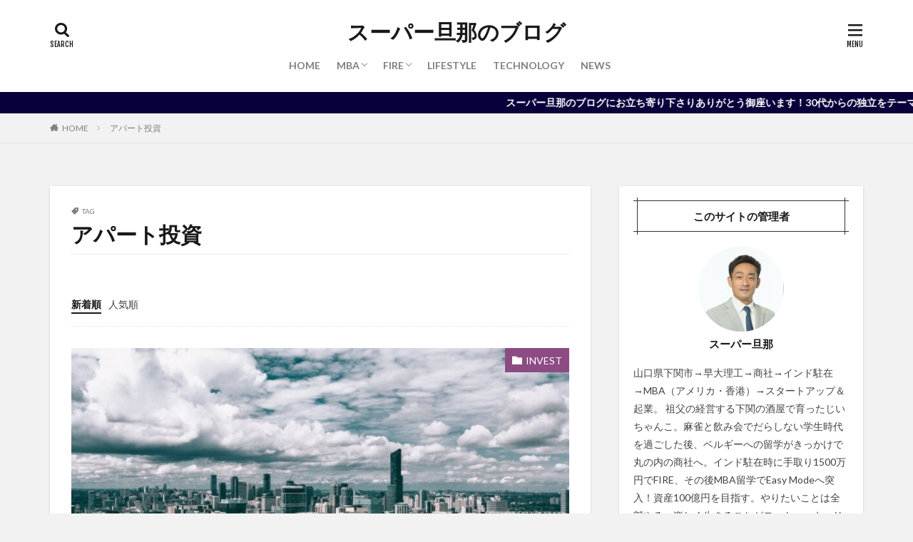

--- FILE ---
content_type: text/html; charset=UTF-8
request_url: https://superhub.blog/tag/%E3%82%A2%E3%83%91%E3%83%BC%E3%83%88%E6%8A%95%E8%B3%87/
body_size: 16455
content:
<!DOCTYPE html>

<html lang="ja" prefix="og: http://ogp.me/ns#" class="t-html 
">

<head prefix="og: http://ogp.me/ns# fb: http://ogp.me/ns/fb# article: http://ogp.me/ns/article#">
<meta charset="UTF-8">
<title>アパート投資│スーパー旦那のブログ</title>
<meta name='robots' content='max-image-preview:large' />
<link rel='dns-prefetch' href='//www.googletagmanager.com' />
<link rel='dns-prefetch' href='//pagead2.googlesyndication.com' />
<style id='wp-img-auto-sizes-contain-inline-css' type='text/css'>
img:is([sizes=auto i],[sizes^="auto," i]){contain-intrinsic-size:3000px 1500px}
/*# sourceURL=wp-img-auto-sizes-contain-inline-css */
</style>
<link rel='stylesheet' id='dashicons-css' href='https://superhub.blog/wp-includes/css/dashicons.min.css?ver=6.9' type='text/css' media='all' />
<link rel='stylesheet' id='thickbox-css' href='https://superhub.blog/wp-includes/js/thickbox/thickbox.css?ver=6.9' type='text/css' media='all' />
<link rel='stylesheet' id='wp-block-library-css' href='https://superhub.blog/wp-includes/css/dist/block-library/style.min.css?ver=6.9' type='text/css' media='all' />
<style id='global-styles-inline-css' type='text/css'>
:root{--wp--preset--aspect-ratio--square: 1;--wp--preset--aspect-ratio--4-3: 4/3;--wp--preset--aspect-ratio--3-4: 3/4;--wp--preset--aspect-ratio--3-2: 3/2;--wp--preset--aspect-ratio--2-3: 2/3;--wp--preset--aspect-ratio--16-9: 16/9;--wp--preset--aspect-ratio--9-16: 9/16;--wp--preset--color--black: #000000;--wp--preset--color--cyan-bluish-gray: #abb8c3;--wp--preset--color--white: #ffffff;--wp--preset--color--pale-pink: #f78da7;--wp--preset--color--vivid-red: #cf2e2e;--wp--preset--color--luminous-vivid-orange: #ff6900;--wp--preset--color--luminous-vivid-amber: #fcb900;--wp--preset--color--light-green-cyan: #7bdcb5;--wp--preset--color--vivid-green-cyan: #00d084;--wp--preset--color--pale-cyan-blue: #8ed1fc;--wp--preset--color--vivid-cyan-blue: #0693e3;--wp--preset--color--vivid-purple: #9b51e0;--wp--preset--gradient--vivid-cyan-blue-to-vivid-purple: linear-gradient(135deg,rgb(6,147,227) 0%,rgb(155,81,224) 100%);--wp--preset--gradient--light-green-cyan-to-vivid-green-cyan: linear-gradient(135deg,rgb(122,220,180) 0%,rgb(0,208,130) 100%);--wp--preset--gradient--luminous-vivid-amber-to-luminous-vivid-orange: linear-gradient(135deg,rgb(252,185,0) 0%,rgb(255,105,0) 100%);--wp--preset--gradient--luminous-vivid-orange-to-vivid-red: linear-gradient(135deg,rgb(255,105,0) 0%,rgb(207,46,46) 100%);--wp--preset--gradient--very-light-gray-to-cyan-bluish-gray: linear-gradient(135deg,rgb(238,238,238) 0%,rgb(169,184,195) 100%);--wp--preset--gradient--cool-to-warm-spectrum: linear-gradient(135deg,rgb(74,234,220) 0%,rgb(151,120,209) 20%,rgb(207,42,186) 40%,rgb(238,44,130) 60%,rgb(251,105,98) 80%,rgb(254,248,76) 100%);--wp--preset--gradient--blush-light-purple: linear-gradient(135deg,rgb(255,206,236) 0%,rgb(152,150,240) 100%);--wp--preset--gradient--blush-bordeaux: linear-gradient(135deg,rgb(254,205,165) 0%,rgb(254,45,45) 50%,rgb(107,0,62) 100%);--wp--preset--gradient--luminous-dusk: linear-gradient(135deg,rgb(255,203,112) 0%,rgb(199,81,192) 50%,rgb(65,88,208) 100%);--wp--preset--gradient--pale-ocean: linear-gradient(135deg,rgb(255,245,203) 0%,rgb(182,227,212) 50%,rgb(51,167,181) 100%);--wp--preset--gradient--electric-grass: linear-gradient(135deg,rgb(202,248,128) 0%,rgb(113,206,126) 100%);--wp--preset--gradient--midnight: linear-gradient(135deg,rgb(2,3,129) 0%,rgb(40,116,252) 100%);--wp--preset--font-size--small: 13px;--wp--preset--font-size--medium: 20px;--wp--preset--font-size--large: 36px;--wp--preset--font-size--x-large: 42px;--wp--preset--spacing--20: 0.44rem;--wp--preset--spacing--30: 0.67rem;--wp--preset--spacing--40: 1rem;--wp--preset--spacing--50: 1.5rem;--wp--preset--spacing--60: 2.25rem;--wp--preset--spacing--70: 3.38rem;--wp--preset--spacing--80: 5.06rem;--wp--preset--shadow--natural: 6px 6px 9px rgba(0, 0, 0, 0.2);--wp--preset--shadow--deep: 12px 12px 50px rgba(0, 0, 0, 0.4);--wp--preset--shadow--sharp: 6px 6px 0px rgba(0, 0, 0, 0.2);--wp--preset--shadow--outlined: 6px 6px 0px -3px rgb(255, 255, 255), 6px 6px rgb(0, 0, 0);--wp--preset--shadow--crisp: 6px 6px 0px rgb(0, 0, 0);}:where(.is-layout-flex){gap: 0.5em;}:where(.is-layout-grid){gap: 0.5em;}body .is-layout-flex{display: flex;}.is-layout-flex{flex-wrap: wrap;align-items: center;}.is-layout-flex > :is(*, div){margin: 0;}body .is-layout-grid{display: grid;}.is-layout-grid > :is(*, div){margin: 0;}:where(.wp-block-columns.is-layout-flex){gap: 2em;}:where(.wp-block-columns.is-layout-grid){gap: 2em;}:where(.wp-block-post-template.is-layout-flex){gap: 1.25em;}:where(.wp-block-post-template.is-layout-grid){gap: 1.25em;}.has-black-color{color: var(--wp--preset--color--black) !important;}.has-cyan-bluish-gray-color{color: var(--wp--preset--color--cyan-bluish-gray) !important;}.has-white-color{color: var(--wp--preset--color--white) !important;}.has-pale-pink-color{color: var(--wp--preset--color--pale-pink) !important;}.has-vivid-red-color{color: var(--wp--preset--color--vivid-red) !important;}.has-luminous-vivid-orange-color{color: var(--wp--preset--color--luminous-vivid-orange) !important;}.has-luminous-vivid-amber-color{color: var(--wp--preset--color--luminous-vivid-amber) !important;}.has-light-green-cyan-color{color: var(--wp--preset--color--light-green-cyan) !important;}.has-vivid-green-cyan-color{color: var(--wp--preset--color--vivid-green-cyan) !important;}.has-pale-cyan-blue-color{color: var(--wp--preset--color--pale-cyan-blue) !important;}.has-vivid-cyan-blue-color{color: var(--wp--preset--color--vivid-cyan-blue) !important;}.has-vivid-purple-color{color: var(--wp--preset--color--vivid-purple) !important;}.has-black-background-color{background-color: var(--wp--preset--color--black) !important;}.has-cyan-bluish-gray-background-color{background-color: var(--wp--preset--color--cyan-bluish-gray) !important;}.has-white-background-color{background-color: var(--wp--preset--color--white) !important;}.has-pale-pink-background-color{background-color: var(--wp--preset--color--pale-pink) !important;}.has-vivid-red-background-color{background-color: var(--wp--preset--color--vivid-red) !important;}.has-luminous-vivid-orange-background-color{background-color: var(--wp--preset--color--luminous-vivid-orange) !important;}.has-luminous-vivid-amber-background-color{background-color: var(--wp--preset--color--luminous-vivid-amber) !important;}.has-light-green-cyan-background-color{background-color: var(--wp--preset--color--light-green-cyan) !important;}.has-vivid-green-cyan-background-color{background-color: var(--wp--preset--color--vivid-green-cyan) !important;}.has-pale-cyan-blue-background-color{background-color: var(--wp--preset--color--pale-cyan-blue) !important;}.has-vivid-cyan-blue-background-color{background-color: var(--wp--preset--color--vivid-cyan-blue) !important;}.has-vivid-purple-background-color{background-color: var(--wp--preset--color--vivid-purple) !important;}.has-black-border-color{border-color: var(--wp--preset--color--black) !important;}.has-cyan-bluish-gray-border-color{border-color: var(--wp--preset--color--cyan-bluish-gray) !important;}.has-white-border-color{border-color: var(--wp--preset--color--white) !important;}.has-pale-pink-border-color{border-color: var(--wp--preset--color--pale-pink) !important;}.has-vivid-red-border-color{border-color: var(--wp--preset--color--vivid-red) !important;}.has-luminous-vivid-orange-border-color{border-color: var(--wp--preset--color--luminous-vivid-orange) !important;}.has-luminous-vivid-amber-border-color{border-color: var(--wp--preset--color--luminous-vivid-amber) !important;}.has-light-green-cyan-border-color{border-color: var(--wp--preset--color--light-green-cyan) !important;}.has-vivid-green-cyan-border-color{border-color: var(--wp--preset--color--vivid-green-cyan) !important;}.has-pale-cyan-blue-border-color{border-color: var(--wp--preset--color--pale-cyan-blue) !important;}.has-vivid-cyan-blue-border-color{border-color: var(--wp--preset--color--vivid-cyan-blue) !important;}.has-vivid-purple-border-color{border-color: var(--wp--preset--color--vivid-purple) !important;}.has-vivid-cyan-blue-to-vivid-purple-gradient-background{background: var(--wp--preset--gradient--vivid-cyan-blue-to-vivid-purple) !important;}.has-light-green-cyan-to-vivid-green-cyan-gradient-background{background: var(--wp--preset--gradient--light-green-cyan-to-vivid-green-cyan) !important;}.has-luminous-vivid-amber-to-luminous-vivid-orange-gradient-background{background: var(--wp--preset--gradient--luminous-vivid-amber-to-luminous-vivid-orange) !important;}.has-luminous-vivid-orange-to-vivid-red-gradient-background{background: var(--wp--preset--gradient--luminous-vivid-orange-to-vivid-red) !important;}.has-very-light-gray-to-cyan-bluish-gray-gradient-background{background: var(--wp--preset--gradient--very-light-gray-to-cyan-bluish-gray) !important;}.has-cool-to-warm-spectrum-gradient-background{background: var(--wp--preset--gradient--cool-to-warm-spectrum) !important;}.has-blush-light-purple-gradient-background{background: var(--wp--preset--gradient--blush-light-purple) !important;}.has-blush-bordeaux-gradient-background{background: var(--wp--preset--gradient--blush-bordeaux) !important;}.has-luminous-dusk-gradient-background{background: var(--wp--preset--gradient--luminous-dusk) !important;}.has-pale-ocean-gradient-background{background: var(--wp--preset--gradient--pale-ocean) !important;}.has-electric-grass-gradient-background{background: var(--wp--preset--gradient--electric-grass) !important;}.has-midnight-gradient-background{background: var(--wp--preset--gradient--midnight) !important;}.has-small-font-size{font-size: var(--wp--preset--font-size--small) !important;}.has-medium-font-size{font-size: var(--wp--preset--font-size--medium) !important;}.has-large-font-size{font-size: var(--wp--preset--font-size--large) !important;}.has-x-large-font-size{font-size: var(--wp--preset--font-size--x-large) !important;}
/*# sourceURL=global-styles-inline-css */
</style>

<style id='classic-theme-styles-inline-css' type='text/css'>
/*! This file is auto-generated */
.wp-block-button__link{color:#fff;background-color:#32373c;border-radius:9999px;box-shadow:none;text-decoration:none;padding:calc(.667em + 2px) calc(1.333em + 2px);font-size:1.125em}.wp-block-file__button{background:#32373c;color:#fff;text-decoration:none}
/*# sourceURL=/wp-includes/css/classic-themes.min.css */
</style>
<script type="text/javascript" src="https://superhub.blog/wp-includes/js/jquery/jquery.min.js?ver=3.7.1" id="jquery-core-js"></script>
<script type="text/javascript" src="https://superhub.blog/wp-includes/js/jquery/jquery-migrate.min.js?ver=3.4.1" id="jquery-migrate-js"></script>
<link rel="https://api.w.org/" href="https://superhub.blog/wp-json/" /><link rel="alternate" title="JSON" type="application/json" href="https://superhub.blog/wp-json/wp/v2/tags/83" /><meta name="generator" content="Site Kit by Google 1.170.0" /><link class="css-async" rel href="https://superhub.blog/wp-content/themes/the-thor/css/icon.min.css">
<link class="css-async" rel href="https://fonts.googleapis.com/css?family=Lato:100,300,400,700,900">
<link class="css-async" rel href="https://fonts.googleapis.com/css?family=Fjalla+One">
<link rel="stylesheet" href="https://fonts.googleapis.com/css?family=Noto+Sans+JP:100,200,300,400,500,600,700,800,900">
<link rel="stylesheet" href="https://superhub.blog/wp-content/themes/the-thor/style.min.css">
<link rel="manifest" href="https://superhub.blog/wp-content/themes/the-thor/js/manifest.json">
<script src="https://ajax.googleapis.com/ajax/libs/jquery/1.12.4/jquery.min.js"></script>
<meta http-equiv="X-UA-Compatible" content="IE=edge">
<meta name="viewport" content="width=device-width, initial-scale=1, viewport-fit=cover"/>
<script>
(function(i,s,o,g,r,a,m){i['GoogleAnalyticsObject']=r;i[r]=i[r]||function(){
(i[r].q=i[r].q||[]).push(arguments)},i[r].l=1*new Date();a=s.createElement(o),
m=s.getElementsByTagName(o)[0];a.async=1;a.src=g;m.parentNode.insertBefore(a,m)
})(window,document,'script','https://www.google-analytics.com/analytics.js','ga');

ga('create', 'UA-218936595-1', 'auto');
ga('send', 'pageview');
</script>
<style>
body{background:#f2f2f2;}.infoHead{background-color:#08003a;}.widget-side .heading.heading-widget{background-color:#303030}.widget-side .heading.heading-widgetsimple{background-color:#303030}.widget-side .heading.heading-widgetsimplewide{background-color:#303030}.widget-side .heading.heading-widgetwide{background-color:#303030}.widget-side .heading.heading-widgetbottom:before{border-color:#303030}.widget-side .heading.heading-widgetborder{border-color:#303030}.widget-side .heading.heading-widgetborder::before,.widget-side .heading.heading-widgetborder::after{background-color:#303030}@media only screen and (min-width: 768px){.still {height: 400px;}}.still.still-movie .still__box{background-image:url(https://superhub.blog/wp-content/uploads/2022/01/bady-abbas-c4XoMGxfsVU-unsplash-768x512.jpg);}@media only screen and (min-width: 768px){.still.still-movie .still__box{background-image:url(https://superhub.blog/wp-content/uploads/2022/01/bady-abbas-c4XoMGxfsVU-unsplash-scaled.jpg);}}.pickup3__bg.mask.mask-colorgray{background-color:#d9a300}.the__ribbon{background-color:#bc3531}.the__ribbon:after{border-left-color:#bc3531; border-right-color:#bc3531}.eyecatch__link.eyecatch__link-mask:hover::after{content: "READ MORE";}.eyecatch__link.eyecatch__link-maskzoom:hover::after{content: "READ MORE";}.eyecatch__link.eyecatch__link-maskzoomrotate:hover::after{content: "READ MORE";}.cc-ft52{color:#c39043;}.cc-hv52:hover{color:#c39043;}.cc-bg52{background-color:#c39043;}.cc-br52{border-color:#c39043;}.cc-ft8{color:#ba5460;}.cc-hv8:hover{color:#ba5460;}.cc-bg8{background-color:#ba5460;}.cc-br8{border-color:#ba5460;}.cc-ft27{color:#4e4282;}.cc-hv27:hover{color:#4e4282;}.cc-bg27{background-color:#4e4282;}.cc-br27{border-color:#4e4282;}.cc-ft30{color:#8c4b82;}.cc-hv30:hover{color:#8c4b82;}.cc-bg30{background-color:#8c4b82;}.cc-br30{border-color:#8c4b82;}.cc-ft26{color:#ba5584;}.cc-hv26:hover{color:#ba5584;}.cc-bg26{background-color:#ba5584;}.cc-br26{border-color:#ba5584;}.cc-ft50{color:#3970a2;}.cc-hv50:hover{color:#3970a2;}.cc-bg50{background-color:#3970a2;}.cc-br50{border-color:#3970a2;}.cc-ft7{color:#cac04e;}.cc-hv7:hover{color:#cac04e;}.cc-bg7{background-color:#cac04e;}.cc-br7{border-color:#cac04e;}.cc-ft51{color:#ba5536;}.cc-hv51:hover{color:#ba5536;}.cc-bg51{background-color:#ba5536;}.cc-br51{border-color:#ba5536;}.postcta-bg{background-color:#3970a2}.content .es-LiconBox:before{background-color:#a83f3f;}.content .es-LiconCircle:before{background-color:#a83f3f;}.content .es-BTiconBox:before{background-color:#a83f3f;}.content .es-BTiconCircle:before{background-color:#a83f3f;}.content .es-BiconObi{border-color:#a83f3f;}.content .es-BiconCorner:before{background-color:#a83f3f;}.content .es-BiconCircle:before{background-color:#a83f3f;}.content .es-BmarkHatena::before{background-color:#005293;}.content .es-BmarkExcl::before{background-color:#b60105;}.content .es-BmarkQ::before{background-color:#005293;}.content .es-BmarkQ::after{border-top-color:#005293;}.content .es-BmarkA::before{color:#b60105;}.content .es-BsubTradi::before{color:#ffffff;background-color:#b60105;border-color:#b60105;}.btn__link-primary{color:#ffffff; background-color:#b2384e;}.content .btn__link-primary{color:#ffffff; background-color:#b2384e;}.searchBtn__contentInner .btn__link-search{color:#ffffff; background-color:#b2384e;}.btn__link-secondary{color:#ffffff; background-color:#b2384e;}.content .btn__link-secondary{color:#ffffff; background-color:#b2384e;}.btn__link-search{color:#ffffff; background-color:#b2384e;}.btn__link-normal{color:#b2384e;}.content .btn__link-normal{color:#b2384e;}.btn__link-normal:hover{background-color:#b2384e;}.content .btn__link-normal:hover{background-color:#b2384e;}.comments__list .comment-reply-link{color:#b2384e;}.comments__list .comment-reply-link:hover{background-color:#b2384e;}@media only screen and (min-width: 992px){.subNavi__link-pickup{color:#b2384e;}}@media only screen and (min-width: 992px){.subNavi__link-pickup:hover{background-color:#b2384e;}}.partsH2-4 h2{color:#191919;}.partsH2-4 h2::before{border-color:#b2384e;}.partsH2-4 h2::after{border-color:#d8d8d8;}.partsH3-61 h3{color:#191919;}.partsH3-61 h3::after{background-color:#b2384e;}.content h4{color:#191919}.content h5{color:#191919}.content ul > li::before{color:#a83f3f;}.content ul{color:#191919;}.content ol > li::before{color:#a83f3f; border-color:#a83f3f;}.content ol > li > ol > li::before{background-color:#a83f3f; border-color:#a83f3f;}.content ol > li > ol > li > ol > li::before{color:#a83f3f; border-color:#a83f3f;}.content ol{color:#191919;}.content .balloon .balloon__text{color:#191919; background-color:#f2f2f2;}.content .balloon .balloon__text-left:before{border-left-color:#f2f2f2;}.content .balloon .balloon__text-right:before{border-right-color:#f2f2f2;}.content .balloon-boder .balloon__text{color:#191919; background-color:#ffffff;  border-color:#d8d8d8;}.content .balloon-boder .balloon__text-left:before{border-left-color:#d8d8d8;}.content .balloon-boder .balloon__text-left:after{border-left-color:#ffffff;}.content .balloon-boder .balloon__text-right:before{border-right-color:#d8d8d8;}.content .balloon-boder .balloon__text-right:after{border-right-color:#ffffff;}.content blockquote{color:#191919; background-color:#f2f2f2;}.content blockquote::before{color:#d8d8d8;}.content table{color:#191919; border-top-color:#E5E5E5; border-left-color:#E5E5E5;}.content table th{background:#7f7f7f; color:#ffffff; ;border-right-color:#E5E5E5; border-bottom-color:#E5E5E5;}.content table td{background:#ffffff; ;border-right-color:#E5E5E5; border-bottom-color:#E5E5E5;}.content table tr:nth-child(odd) td{background-color:#f2f2f2;}
</style>

<!-- Site Kit が追加した Google AdSense メタタグ -->
<meta name="google-adsense-platform-account" content="ca-host-pub-2644536267352236">
<meta name="google-adsense-platform-domain" content="sitekit.withgoogle.com">
<!-- Site Kit が追加した End Google AdSense メタタグ -->
<style type="text/css">.broken_link, a.broken_link {
	text-decoration: line-through;
}</style>
<!-- Google AdSense スニペット (Site Kit が追加) -->
<script type="text/javascript" async="async" src="https://pagead2.googlesyndication.com/pagead/js/adsbygoogle.js?client=ca-pub-5517677437495154&amp;host=ca-host-pub-2644536267352236" crossorigin="anonymous"></script>

<!-- (ここまで) Google AdSense スニペット (Site Kit が追加) -->
<meta property="og:site_name" content="スーパー旦那のブログ" />
<meta property="og:type" content="website" />
<meta property="og:title" content="アパート投資│スーパー旦那のブログ" />
<meta property="og:description" content="- ポジティブなインキャがせっせと楽しく生きていくブログ -" />
<meta property="og:url" content="https://superhub.blog/tag/robot-home/" />
<meta property="og:image" content="https://superhub.blog/wp-content/themes/the-thor/img/img_no_768.gif" />
<meta name="twitter:card" content="summary_large_image" />
<meta name="twitter:site" content="@https://x.com/takashi80516" />
<meta property="fb:admins" content="https://www.facebook.com/takashi.fujii3" />

	
<!-- Global site tag (gtag.js) - Google Analytics -->
<script async src="https://www.googletagmanager.com/gtag/js?id=G-TFMNQ97V28"></script>
<script>
  window.dataLayer = window.dataLayer || [];
  function gtag(){dataLayer.push(arguments);}
  gtag('js', new Date());

  gtag('config', 'G-TFMNQ97V28');
</script>
	
</head>
<body class="t-logoSp25 t-logoPc40 t-headerCenter t-footerFixed" id="top">


  <!--l-header-->
  <header class="l-header l-header-shadow">
    <div class="container container-header">

      <!--logo-->
			<p class="siteTitle">
				<a class="siteTitle__link" href="https://superhub.blog">
											スーパー旦那のブログ					        </a>
      </p>      <!--/logo-->


      				<!--globalNavi-->
				<nav class="globalNavi">
					<div class="globalNavi__inner">
            <ul class="globalNavi__list"><li id="menu-item-382" class="menu-item menu-item-type-custom menu-item-object-custom menu-item-home menu-item-382"><a href="https://superhub.blog/">HOME</a></li>
<li id="menu-item-380" class="menu-item menu-item-type-taxonomy menu-item-object-category menu-item-has-children menu-item-380"><a href="https://superhub.blog/category/mba/">MBA</a>
<ul class="sub-menu">
	<li id="menu-item-395" class="menu-item menu-item-type-taxonomy menu-item-object-category menu-item-395"><a href="https://superhub.blog/category/mba/preparation/">PREPARATION</a></li>
	<li id="menu-item-394" class="menu-item menu-item-type-taxonomy menu-item-object-category menu-item-394"><a href="https://superhub.blog/category/mba/experience/">EXPERIENCE</a></li>
</ul>
</li>
<li id="menu-item-383" class="menu-item menu-item-type-taxonomy menu-item-object-category menu-item-has-children menu-item-383"><a href="https://superhub.blog/category/fire/">FIRE</a>
<ul class="sub-menu">
	<li id="menu-item-386" class="menu-item menu-item-type-taxonomy menu-item-object-category menu-item-386"><a href="https://superhub.blog/category/fire/custom/">GOOD HABIT</a></li>
	<li id="menu-item-384" class="menu-item menu-item-type-taxonomy menu-item-object-category menu-item-384"><a href="https://superhub.blog/category/fire/job/">JOB</a></li>
	<li id="menu-item-385" class="menu-item menu-item-type-taxonomy menu-item-object-category menu-item-385"><a href="https://superhub.blog/category/fire/invest/">INVEST</a></li>
</ul>
</li>
<li id="menu-item-393" class="menu-item menu-item-type-taxonomy menu-item-object-category menu-item-393"><a href="https://superhub.blog/category/lifestyle/">LIFESTYLE</a></li>
<li id="menu-item-388" class="menu-item menu-item-type-taxonomy menu-item-object-category menu-item-388"><a href="https://superhub.blog/category/technology/">TECHNOLOGY</a></li>
<li id="menu-item-396" class="menu-item menu-item-type-post_type_archive menu-item-object-custom menu-item-396"><a href="https://superhub.blog/custom/">NEWS</a></li>
</ul>					</div>
				</nav>
				<!--/globalNavi-->
			

			

            <!--searchBtn-->
			<div class="searchBtn searchBtn-right ">
        <input class="searchBtn__checkbox" id="searchBtn-checkbox" type="checkbox">
        <label class="searchBtn__link searchBtn__link-text icon-search" for="searchBtn-checkbox"></label>
        <label class="searchBtn__unshown" for="searchBtn-checkbox"></label>

        <div class="searchBtn__content">
          <div class="searchBtn__scroll">
            <label class="searchBtn__close" for="searchBtn-checkbox"><i class="icon-close"></i>CLOSE</label>
            <div class="searchBtn__contentInner">
              <aside class="widget">
  <div class="widgetSearch">
    <form method="get" action="https://superhub.blog" target="_top">
  <div class="widgetSearch__contents">
    <h3 class="heading heading-tertiary">キーワード</h3>
    <input class="widgetSearch__input widgetSearch__input-max" type="text" name="s" placeholder="キーワードを入力" value="">

        <ol class="widgetSearch__word">
            <li class="widgetSearch__wordItem"><a href="https://superhub.blog?s=MBA">MBA</a></li>
	              <li class="widgetSearch__wordItem"><a href="https://superhub.blog?s=FIRE">FIRE</a></li>
	              <li class="widgetSearch__wordItem"><a href="https://superhub.blog?s=仕事">仕事</a></li>
	              <li class="widgetSearch__wordItem"><a href="https://superhub.blog?s=投資">投資</a></li>
	              <li class="widgetSearch__wordItem"><a href="https://superhub.blog?s=テクノロジー">テクノロジー</a></li>
	      </ol>
    
  </div>

  <div class="widgetSearch__contents">
    <h3 class="heading heading-tertiary">カテゴリー</h3>
	<select  name='cat' id='cat_6970c6571302c' class='widgetSearch__select'>
	<option value=''>カテゴリーを選択</option>
	<option class="level-0" value="26">JOB</option>
	<option class="level-0" value="27">GOOD HABIT</option>
	<option class="level-0" value="30">INVEST</option>
	<option class="level-0" value="50">LIFESTYLE</option>
	<option class="level-0" value="51">PREPARATION</option>
	<option class="level-0" value="52">EXPERIENCE</option>
</select>
  </div>

  	<div class="widgetSearch__tag">
    <h3 class="heading heading-tertiary">タグ</h3>
    <label><input class="widgetSearch__check" type="checkbox" name="tag[]" value="ai" /><span class="widgetSearch__checkLabel">AI</span></label><label><input class="widgetSearch__check" type="checkbox" name="tag[]" value="%e7%95%99%e5%ad%a6" /><span class="widgetSearch__checkLabel">留学</span></label><label><input class="widgetSearch__check" type="checkbox" name="tag[]" value="%e5%a4%a7%e4%bc%81%e6%a5%ad" /><span class="widgetSearch__checkLabel">大企業</span></label><label><input class="widgetSearch__check" type="checkbox" name="tag[]" value="%e5%b9%b8%e3%81%9b%e3%83%9b%e3%83%ab%e3%83%a2%e3%83%b3" /><span class="widgetSearch__checkLabel">幸せホルモン</span></label><label><input class="widgetSearch__check" type="checkbox" name="tag[]" value="%e5%bf%97%e6%9c%9b%e5%8b%95%e6%a9%9f" /><span class="widgetSearch__checkLabel">志望動機</span></label><label><input class="widgetSearch__check" type="checkbox" name="tag[]" value="%e6%89%8d%e8%83%bd" /><span class="widgetSearch__checkLabel">才能</span></label><label><input class="widgetSearch__check" type="checkbox" name="tag[]" value="%e6%8e%88%e6%a5%ad" /><span class="widgetSearch__checkLabel">授業</span></label><label><input class="widgetSearch__check" type="checkbox" name="tag[]" value="%e6%8e%a8%e8%96%a6%e7%8a%b6" /><span class="widgetSearch__checkLabel">推薦状</span></label><label><input class="widgetSearch__check" type="checkbox" name="tag[]" value="%e6%96%ad%e6%8d%a8%e9%9b%a2" /><span class="widgetSearch__checkLabel">断捨離</span></label><label><input class="widgetSearch__check" type="checkbox" name="tag[]" value="%e6%97%a2%e5%be%97%e6%a8%a9%e7%9b%8a" /><span class="widgetSearch__checkLabel">既得権益</span></label><label><input class="widgetSearch__check" type="checkbox" name="tag[]" value="%e6%9a%ae%e3%82%89%e3%81%97" /><span class="widgetSearch__checkLabel">暮らし</span></label><label><input class="widgetSearch__check" type="checkbox" name="tag[]" value="%e6%b2%bb%e5%ae%89" /><span class="widgetSearch__checkLabel">治安</span></label><label><input class="widgetSearch__check" type="checkbox" name="tag[]" value="%e6%b8%a1%e8%88%aa" /><span class="widgetSearch__checkLabel">渡航</span></label><label><input class="widgetSearch__check" type="checkbox" name="tag[]" value="%e7%8b%ac%e7%ab%8b" /><span class="widgetSearch__checkLabel">独立</span></label><label><input class="widgetSearch__check" type="checkbox" name="tag[]" value="%e7%94%9f%e6%b4%bb" /><span class="widgetSearch__checkLabel">生活</span></label><label><input class="widgetSearch__check" type="checkbox" name="tag[]" value="%e7%ac%ac%e4%b8%80%e5%bf%97%e6%9c%9b" /><span class="widgetSearch__checkLabel">第一志望</span></label><label><input class="widgetSearch__check" type="checkbox" name="tag[]" value="%e5%a4%89%e5%8b%95%e8%b2%bb" /><span class="widgetSearch__checkLabel">変動費</span></label><label><input class="widgetSearch__check" type="checkbox" name="tag[]" value="%e7%af%80%e7%b4%84" /><span class="widgetSearch__checkLabel">節約</span></label><label><input class="widgetSearch__check" type="checkbox" name="tag[]" value="%e7%bf%92%e6%85%a3" /><span class="widgetSearch__checkLabel">習慣</span></label><label><input class="widgetSearch__check" type="checkbox" name="tag[]" value="%e8%84%b1%e3%82%b5%e3%83%a9" /><span class="widgetSearch__checkLabel">脱サラ</span></label><label><input class="widgetSearch__check" type="checkbox" name="tag[]" value="%e8%87%aa%e5%b7%b1%e5%ae%9f%e7%8f%be" /><span class="widgetSearch__checkLabel">自己実現</span></label><label><input class="widgetSearch__check" type="checkbox" name="tag[]" value="%e8%8b%b1%e8%aa%9e" /><span class="widgetSearch__checkLabel">英語</span></label><label><input class="widgetSearch__check" type="checkbox" name="tag[]" value="%e8%8b%b1%e8%aa%9e%e5%8a%9b" /><span class="widgetSearch__checkLabel">英語力</span></label><label><input class="widgetSearch__check" type="checkbox" name="tag[]" value="%e8%aa%a4%e8%a7%a3" /><span class="widgetSearch__checkLabel">誤解</span></label><label><input class="widgetSearch__check" type="checkbox" name="tag[]" value="%e8%b5%b7%e6%a5%ad" /><span class="widgetSearch__checkLabel">起業</span></label><label><input class="widgetSearch__check" type="checkbox" name="tag[]" value="%e9%80%80%e8%81%b7" /><span class="widgetSearch__checkLabel">退職</span></label><label><input class="widgetSearch__check" type="checkbox" name="tag[]" value="%e9%85%aa%e8%be%b2" /><span class="widgetSearch__checkLabel">酪農</span></label><label><input class="widgetSearch__check" type="checkbox" name="tag[]" value="%e9%9a%94%e9%9b%a2" /><span class="widgetSearch__checkLabel">隔離</span></label><label><input class="widgetSearch__check" type="checkbox" name="tag[]" value="%e9%9d%a2%e6%8e%a5" /><span class="widgetSearch__checkLabel">面接</span></label><label><input class="widgetSearch__check" type="checkbox" name="tag[]" value="%e9%a6%99%e6%b8%af" /><span class="widgetSearch__checkLabel">香港</span></label><label><input class="widgetSearch__check" type="checkbox" name="tag[]" value="%e9%a7%90%e5%9c%a8" /><span class="widgetSearch__checkLabel">駐在</span></label><label><input class="widgetSearch__check" type="checkbox" name="tag[]" value="%e5%a4%9a%e6%a7%98%e6%80%a7" /><span class="widgetSearch__checkLabel">多様性</span></label><label><input class="widgetSearch__check" type="checkbox" name="tag[]" value="%e5%9b%ba%e5%ae%9a%e8%b2%bb" /><span class="widgetSearch__checkLabel">固定費</span></label><label><input class="widgetSearch__check" type="checkbox" name="tag[]" value="fire" /><span class="widgetSearch__checkLabel">FIRE</span></label><label><input class="widgetSearch__check" type="checkbox" name="tag[]" value="%e3%82%b9%e3%83%94%e3%83%bc%e3%82%ad%e3%83%b3%e3%82%b0" /><span class="widgetSearch__checkLabel">スピーキング</span></label><label><input class="widgetSearch__check" type="checkbox" name="tag[]" value="ielts" /><span class="widgetSearch__checkLabel">IELTS</span></label><label><input class="widgetSearch__check" type="checkbox" name="tag[]" value="mba" /><span class="widgetSearch__checkLabel">MBA</span></label><label><input class="widgetSearch__check" type="checkbox" name="tag[]" value="robot-home" /><span class="widgetSearch__checkLabel">ROBOT HOME</span></label><label><input class="widgetSearch__check" type="checkbox" name="tag[]" value="toefl" /><span class="widgetSearch__checkLabel">TOEFL</span></label><label><input class="widgetSearch__check" type="checkbox" name="tag[]" value="youtube" /><span class="widgetSearch__checkLabel">Youtube</span></label><label><input class="widgetSearch__check" type="checkbox" name="tag[]" value="%e3%82%a2%e3%83%91%e3%83%bc%e3%83%88%e6%8a%95%e8%b3%87" /><span class="widgetSearch__checkLabel">アパート投資</span></label><label><input class="widgetSearch__check" type="checkbox" name="tag[]" value="%e3%82%a4%e3%82%b7%e3%83%a5%e3%83%bc" /><span class="widgetSearch__checkLabel">イシュー</span></label><label><input class="widgetSearch__check" type="checkbox" name="tag[]" value="%e3%82%a4%e3%83%b3%e3%82%bf%e3%83%bc%e3%83%b3%e3%82%b7%e3%83%83%e3%83%97" /><span class="widgetSearch__checkLabel">インターンシップ</span></label><label><input class="widgetSearch__check" type="checkbox" name="tag[]" value="%e3%82%a4%e3%83%b3%e3%83%89" /><span class="widgetSearch__checkLabel">インド</span></label><label><input class="widgetSearch__check" type="checkbox" name="tag[]" value="%e3%83%b4%e3%82%a3%e3%83%bc%e3%82%ac%e3%83%b3" /><span class="widgetSearch__checkLabel">ヴィーガン</span></label><label><input class="widgetSearch__check" type="checkbox" name="tag[]" value="%e3%82%b0%e3%83%ab%e3%83%bc%e3%83%97%e3%83%af%e3%83%bc%e3%82%af" /><span class="widgetSearch__checkLabel">グループワーク</span></label><label><input class="widgetSearch__check" type="checkbox" name="tag[]" value="%e3%82%b8%e3%83%ac%e3%83%b3%e3%83%9e" /><span class="widgetSearch__checkLabel">ジレンマ</span></label><label><input class="widgetSearch__check" type="checkbox" name="tag[]" value="%e3%82%b9%e3%82%ad%e3%83%ab" /><span class="widgetSearch__checkLabel">スキル</span></label><label><input class="widgetSearch__check" type="checkbox" name="tag[]" value="%e3%82%b9%e3%83%88%e3%83%ac%e3%82%b9" /><span class="widgetSearch__checkLabel">ストレス</span></label><label><input class="widgetSearch__check" type="checkbox" name="tag[]" value="%e3%83%87%e3%82%b8%e3%82%bf%e3%83%ab" /><span class="widgetSearch__checkLabel">デジタル</span></label><label><input class="widgetSearch__check" type="checkbox" name="tag[]" value="%e5%96%b6%e6%a5%ad" /><span class="widgetSearch__checkLabel">営業</span></label><label><input class="widgetSearch__check" type="checkbox" name="tag[]" value="%e3%83%88%e3%82%a4%e3%83%ac%e6%8e%83%e9%99%a4" /><span class="widgetSearch__checkLabel">トイレ掃除</span></label><label><input class="widgetSearch__check" type="checkbox" name="tag[]" value="%e3%81%b2%e3%82%8d%e3%82%86%e3%81%8d" /><span class="widgetSearch__checkLabel">ひろゆき</span></label><label><input class="widgetSearch__check" type="checkbox" name="tag[]" value="%e3%83%97%e3%83%ad%e3%82%b0%e3%83%a9%e3%83%9f%e3%83%b3%e3%82%b0" /><span class="widgetSearch__checkLabel">プログラミング</span></label><label><input class="widgetSearch__check" type="checkbox" name="tag[]" value="%e3%83%99%e3%83%ab%e3%82%ae%e3%83%bc" /><span class="widgetSearch__checkLabel">ベルギー</span></label><label><input class="widgetSearch__check" type="checkbox" name="tag[]" value="%e3%83%a9%e3%83%b3%e3%83%8b%e3%83%b3%e3%82%b0" /><span class="widgetSearch__checkLabel">ランニング</span></label><label><input class="widgetSearch__check" type="checkbox" name="tag[]" value="%e3%83%ad%e3%83%bc%e3%83%a9%e3%83%b3%e3%83%89" /><span class="widgetSearch__checkLabel">ローランド</span></label><label><input class="widgetSearch__check" type="checkbox" name="tag[]" value="%e4%b8%ad%e7%94%b0%e6%95%a6%e5%bd%a6" /><span class="widgetSearch__checkLabel">中田敦彦</span></label><label><input class="widgetSearch__check" type="checkbox" name="tag[]" value="%e4%ba%a4%e6%b8%89" /><span class="widgetSearch__checkLabel">交渉</span></label><label><input class="widgetSearch__check" type="checkbox" name="tag[]" value="%e4%ba%ba%e7%94%9f" /><span class="widgetSearch__checkLabel">人生</span></label><label><input class="widgetSearch__check" type="checkbox" name="tag[]" value="%e4%bc%91%e8%81%b7" /><span class="widgetSearch__checkLabel">休職</span></label><label><input class="widgetSearch__check" type="checkbox" name="tag[]" value="%e4%be%a1%e5%80%a4" /><span class="widgetSearch__checkLabel">価値</span></label><label><input class="widgetSearch__check" type="checkbox" name="tag[]" value="%e5%80%ab%e7%90%86" /><span class="widgetSearch__checkLabel">倫理</span></label><label><input class="widgetSearch__check" type="checkbox" name="tag[]" value="%e5%87%ba%e9%a1%98%e5%af%be%e7%ad%96" /><span class="widgetSearch__checkLabel">出願対策</span></label><label><input class="widgetSearch__check" type="checkbox" name="tag[]" value="%e5%95%86%e7%a4%be" /><span class="widgetSearch__checkLabel">商社</span></label><label><input class="widgetSearch__check" type="checkbox" name="tag[]" value="%e9%a7%90%e5%9c%a8%e5%93%a1" /><span class="widgetSearch__checkLabel">駐在員</span></label>  </div>
  
  <div class="btn btn-search">
    <button class="btn__link btn__link-search" type="submit" value="search">検索</button>
  </div>
</form>
  </div>
</aside>
            </div>
          </div>
        </div>
      </div>
			<!--/searchBtn-->
      

            <!--menuBtn-->
			<div class="menuBtn ">
        <input class="menuBtn__checkbox" id="menuBtn-checkbox" type="checkbox">
        <label class="menuBtn__link menuBtn__link-text icon-menu" for="menuBtn-checkbox"></label>
        <label class="menuBtn__unshown" for="menuBtn-checkbox"></label>
        <div class="menuBtn__content">
          <div class="menuBtn__scroll">
            <label class="menuBtn__close" for="menuBtn-checkbox"><i class="icon-close"></i>CLOSE</label>
            <div class="menuBtn__contentInner">
															<nav class="menuBtn__navi">
	              		                <ul class="menuBtn__naviList">
																					<li class="menuBtn__naviItem"><a class="menuBtn__naviLink icon-facebook" href="https://www.facebook.com/takashi.fujii3"></a></li>
																					<li class="menuBtn__naviItem"><a class="menuBtn__naviLink icon-twitter" href="https://twitter.com/https://x.com/takashi80516"></a></li>
																					<li class="menuBtn__naviItem"><a class="menuBtn__naviLink icon-instagram" href="http://instagram.com/takashi5498/"></a></li>
																					<li class="menuBtn__naviItem"><a class="menuBtn__naviLink icon-youtube" href="https://www.youtube.com/channel/belfino0822"></a></li>
																					<li class="menuBtn__naviItem"><a class="menuBtn__naviLink icon-linkedin" href="http://ca.linkedin.com/in/takashi-fujii-9bb1b610/"></a></li>
											                </ul>
								</nav>
	              																							<aside class="widget_text widget widget-menu widget_custom_html"><div class="textwidget custom-html-widget"><a href='https://feedly.com/i/subscription/feed%2Fhttps%3A%2F%2Fsuperhub.blog%2Ffeed'  target='blank'><img id='feedlyFollow' src='http://s3.feedly.com/img/follows/feedly-follow-rectangle-volume-medium_2x.png' alt='follow us in feedly' width='71' height='28'></a></div></aside>							            </div>
          </div>
        </div>
			</div>
			<!--/menuBtn-->
      
    </div>
  </header>
  <!--/l-header-->


  <!--l-headerBottom-->
  <div class="l-headerBottom">

    
			    <div class="wider">
	      <!--infoHead-->
	      <div class="infoHead">
	        <span class="infoHead__text">	          スーパー旦那のブログにお立ち寄り下さりありがとう御座います！30代からの独立をテーマに発信しております。ご質問など御座いましたらご自由にお問合せください。	        </span>	      </div>
	      <!--/infoHead-->
	    </div>
	  
	  	    <div class="wider">
				<!--breadcrum-->
	      <div class="breadcrumb"><ul class="breadcrumb__list container"><li class="breadcrumb__item icon-home"><a href="https://superhub.blog">HOME</a></li><li class="breadcrumb__item breadcrumb__item-current"><a href="https://superhub.blog/tag/%e3%82%a2%e3%83%91%e3%83%bc%e3%83%88%e6%8a%95%e8%b3%87/">アパート投資</a></li></ul></div>				<!--/breadcrum-->
	    </div>
	  
  </div>
  <!--l-headerBottom-->


  <!--l-wrapper-->
  <div class="l-wrapper">

    <!--l-main-->
        <main class="l-main u-shadow">


                  <div class="dividerBottom">
                <div class="archiveHead		">
                  <div class="archiveHead__contents">
            <span class="archiveHead__subtitle"><i class="icon-tag"></i>TAG</span>
            <h1 class="heading heading-primary cc-ft83">アパート投資</h1>
            
          </div>
        </div>

		      </div>
      



      <div class="dividerBottom">
        <!--controller-->
        <input type="radio" name="controller__viewRadio" value="viewWide" class="controller__viewRadio" id="viewWide" checked><input type="radio" name="controller__viewRadio" value="viewCard" class="controller__viewRadio" id="viewCard" ><input type="radio" name="controller__viewRadio" value="viewNormal" class="controller__viewRadio" id="viewNormal" ><ul class="controller "><li class="controller__item"><form method="get" name="newer" action="https://superhub.blog/tag/%E3%82%A2%E3%83%91%E3%83%BC%E3%83%88%E6%8A%95%E8%B3%87/"><input type="hidden" name="sort" value="newer" /><a class="controller__link is-current" href="javascript:newer.submit()">新着順</a></form></li><li class="controller__item"><form method="get" name="popular" action="https://superhub.blog/tag/%E3%82%A2%E3%83%91%E3%83%BC%E3%83%88%E6%8A%95%E8%B3%87/"><input type="hidden" name="sort" value="popular" /><a class="controller__link" href="javascript:popular.submit()">人気順</a></form></li></ul>        <!--/controller-->

        <!--archive-->
                <div class="archive">
	      			          <article class="archive__item">

                        <div class="eyecatch">

              			    			          <span class="eyecatch__cat cc-bg30"><a href="https://superhub.blog/category/fire/invest/">INVEST</a></span>              <a class="eyecatch__link eyecatch__link-maskzoomrotate" href="https://superhub.blog/realestateinvest/">
                                  <img width="768" height="512" src="https://superhub.blog/wp-content/uploads/2022/02/20210118083054-768x512.jpg" class="attachment-icatch768 size-icatch768 wp-post-image" alt="" decoding="async" fetchpriority="high" />                              </a>
            </div>
            
            <div class="archive__contents">

			  
                            <ul class="dateList">
                                  <li class="dateList__item icon-clock">2022-02-01</li>
                                                  <li class="dateList__item icon-update">2022-02-02</li>
                                                              </ul>
              
              <h2 class="heading heading-secondary">
                <a href="https://superhub.blog/realestateinvest/">会社員の新築アパート投資を勧めない理由</a>
              </h2>
              <p class="phrase phrase-secondary">
              新築アパート投資、やってみたいけど本当に稼げるか不安だという方も多いのではないでしょうか。 私が不動産投資を始めたのは、会社員を１０年程経験 [&hellip;]              </p>

                          </div>
          </article>

            		          </div>
	            <!--/archive-->

        <!--pager-->
		        <!--/pager-->
      </div>

    </main>
    <!--/l-main-->


          <!--l-sidebar-->
<div class="l-sidebar">	
	
  <aside class="widget widget-side u-shadowfix widget_fit_user_class"><h2 class="heading heading-widgetborder">このサイトの管理者</h2>
        <div class="widgetProfile">
          <div class="widgetProfile__img"><img width="120" height="120" src="https://secure.gravatar.com/avatar/aaddd7ca5116c28eac588598fe1cd144619bf884a1bb2fafc4038d1a00ef2554?s=120&#038;d=mm&#038;r=g" alt="スーパー旦那" ></div>
          <h3 class="widgetProfile__name">スーパー旦那</h3>
                    <p class="widgetProfile__text">山口県下関市→早大理工→商社→インド駐在→MBA（アメリカ・香港）→スタートアップ＆起業。
祖父の経営する下関の酒屋で育ったじいちゃんこ。麻雀と飲み会でだらしない学生時代を過ごした後、ベルギーへの留学がきっかけで丸の内の商社へ。インド駐在時に手取り1500万円でFIRE、その後MBA留学でEasy Modeへ突入！資産100億円を目指す。やりたいことは全部やる、楽しく生きることがモットー。キャリアやお金についてのお話が多め、ポジティブなインキャが楽しく生きていくブログ。実体験から感じた生の情報だけをお伝えします。</p>                              <div class="widgetProfile__sns">
            <h4 class="widgetProfile__snsTitle">Follow me!!!</h4>
            <ul class="widgetProfile__snsList">
              <li class="widgetProfile__snsItem"><a class="widgetProfile__snsLink icon-facebook" href="https://www.facebook.com/takashi.fujii3"></a></li>              <li class="widgetProfile__snsItem"><a class="widgetProfile__snsLink icon-twitter" href="https://x.com/takashi80516"></a></li>              <li class="widgetProfile__snsItem"><a class="widgetProfile__snsLink icon-instagram" href="https://www.instagram.com/takashi5498/"></a></li>                            <li class="widgetProfile__snsItem"><a class="widgetProfile__snsLink icon-youtube" href="https://www.youtube.com/user/belfino0822"></a></li>              <li class="widgetProfile__snsItem"><a class="widgetProfile__snsLink icon-linkedin" href="https://www.linkedin.com/in/takashi-fujii-9bb1b610/"></a></li>                          </ul>
          </div>
                  </div>
		</aside><aside class="widget widget-side u-shadowfix widget_fit_recommend_post_widget"><h2 class="heading heading-widgetborder">おすすめ記事</h2>
				<ol class="widgetArchive">
											<li class="widgetArchive__item ">

															<div class="eyecatch ">
																				<span class="eyecatch__cat cc-bg52"><a 
												href="https://superhub.blog/category/mba/experience/">EXPERIENCE</a></span>
																				<a class="eyecatch__link eyecatch__link-maskzoomrotate"
										href="https://superhub.blog/hkumbalifevalue/">
										<img width="375" height="256" src="https://superhub.blog/wp-content/uploads/2022/01/20220115161707.jpg" class="attachment-icatch375 size-icatch375 wp-post-image" alt="" decoding="async" />									</a>
								</div>
							
							<div class="widgetArchive__contents ">

								
																	<ul class="dateList">

																					<li class="dateList__item icon-clock">2022-01-15</li>
										
										
																			</ul>
								
								<h3 class="heading heading-tertiary">
									<a href="https://superhub.blog/hkumbalifevalue/">香港大学MBA留学　後半戦スタート、人生の価値をどうやって測るか</a>
								</h3>

								
							</div>

						</li>
												<li class="widgetArchive__item ">

															<div class="eyecatch ">
																				<span class="eyecatch__cat cc-bg26"><a 
												href="https://superhub.blog/category/fire/job/">JOB</a></span>
																				<a class="eyecatch__link eyecatch__link-maskzoomrotate"
										href="https://superhub.blog/indiaexpat/">
										<img width="375" height="250" src="https://superhub.blog/wp-content/uploads/2022/01/20210810232827-375x250.jpg" class="attachment-icatch375 size-icatch375 wp-post-image" alt="" decoding="async" />									</a>
								</div>
							
							<div class="widgetArchive__contents ">

								
																	<ul class="dateList">

																					<li class="dateList__item icon-clock">2021-08-10</li>
										
										
																			</ul>
								
								<h3 class="heading heading-tertiary">
									<a href="https://superhub.blog/indiaexpat/">インド駐在で学んだこと３つ</a>
								</h3>

								
							</div>

						</li>
												<li class="widgetArchive__item ">

															<div class="eyecatch ">
																				<span class="eyecatch__cat cc-bg50"><a 
												href="https://superhub.blog/category/lifestyle/">LIFESTYLE</a></span>
																				<a class="eyecatch__link eyecatch__link-maskzoomrotate"
										href="https://superhub.blog/belgiuminternship/">
										<img width="375" height="248" src="https://superhub.blog/wp-content/uploads/2022/02/20210126014330-375x248.jpg" class="attachment-icatch375 size-icatch375 wp-post-image" alt="" decoding="async" />									</a>
								</div>
							
							<div class="widgetArchive__contents ">

								
																	<ul class="dateList">

																					<li class="dateList__item icon-clock">2021-01-26</li>
										
										
																			</ul>
								
								<h3 class="heading heading-tertiary">
									<a href="https://superhub.blog/belgiuminternship/">ベルギー留学　言葉と文化の壁を越えた瞬間</a>
								</h3>

								
							</div>

						</li>
										</ol>

				</aside><aside class="widget widget-side u-shadowfix widget_categories"><h2 class="heading heading-widgetborder">カテゴリー</h2>
			<ul>
					<li class="cat-item cat-item-8"><a href="https://superhub.blog/category/fire/">FIRE <span class="widgetCount">8</span></a>
<ul class='children'>
	<li class="cat-item cat-item-27"><a href="https://superhub.blog/category/fire/custom/">GOOD HABIT <span class="widgetCount">3</span></a>
</li>
	<li class="cat-item cat-item-30"><a href="https://superhub.blog/category/fire/invest/">INVEST <span class="widgetCount">1</span></a>
</li>
	<li class="cat-item cat-item-26"><a href="https://superhub.blog/category/fire/job/">JOB <span class="widgetCount">4</span></a>
</li>
</ul>
</li>
	<li class="cat-item cat-item-50"><a href="https://superhub.blog/category/lifestyle/">LIFESTYLE <span class="widgetCount">5</span></a>
</li>
	<li class="cat-item cat-item-7"><a href="https://superhub.blog/category/mba/">MBA <span class="widgetCount">14</span></a>
<ul class='children'>
	<li class="cat-item cat-item-52"><a href="https://superhub.blog/category/mba/experience/">EXPERIENCE <span class="widgetCount">7</span></a>
</li>
	<li class="cat-item cat-item-51"><a href="https://superhub.blog/category/mba/preparation/">PREPARATION <span class="widgetCount">7</span></a>
</li>
</ul>
</li>
			</ul>

			</aside><aside class="widget widget-side u-shadowfix widget_fit_aditem_class"><div class="adWidget adWidget-no"><a href="https://px.a8.net/svt/ejp?a8mat=3N3P5L+EKIWQA+2N96+6H729" rel="nofollow">
<img border="0" width="336" height="280" alt="" src="https://www20.a8.net/svt/bgt?aid=220202265881&wid=001&eno=01&mid=s00000012345001088000&mc=1"></a>
<img border="0" width="1" height="1" src="https://www10.a8.net/0.gif?a8mat=3N3P5L+EKIWQA+2N96+6H729" alt=""><p class="adWidget__title">IELTS・TOEFL対策に最適</p></div></aside><aside class="widget widget-side u-shadowfix widget_archive"><h2 class="heading heading-widgetborder">アーカイブ</h2>		<label class="screen-reader-text" for="archives-dropdown-3">アーカイブ</label>
		<select id="archives-dropdown-3" name="archive-dropdown">
			
			<option value="">月を選択</option>
				<option value='https://superhub.blog/2022/02/'> 2022年2月  (5)</option>
	<option value='https://superhub.blog/2022/01/'> 2022年1月  (4)</option>
	<option value='https://superhub.blog/2021/12/'> 2021年12月  (1)</option>
	<option value='https://superhub.blog/2021/11/'> 2021年11月  (1)</option>
	<option value='https://superhub.blog/2021/09/'> 2021年9月  (1)</option>
	<option value='https://superhub.blog/2021/08/'> 2021年8月  (9)</option>
	<option value='https://superhub.blog/2021/07/'> 2021年7月  (1)</option>
	<option value='https://superhub.blog/2021/01/'> 2021年1月  (3)</option>
	<option value='https://superhub.blog/2020/12/'> 2020年12月  (2)</option>

		</select>

			<script type="text/javascript">
/* <![CDATA[ */

( ( dropdownId ) => {
	const dropdown = document.getElementById( dropdownId );
	function onSelectChange() {
		setTimeout( () => {
			if ( 'escape' === dropdown.dataset.lastkey ) {
				return;
			}
			if ( dropdown.value ) {
				document.location.href = dropdown.value;
			}
		}, 250 );
	}
	function onKeyUp( event ) {
		if ( 'Escape' === event.key ) {
			dropdown.dataset.lastkey = 'escape';
		} else {
			delete dropdown.dataset.lastkey;
		}
	}
	function onClick() {
		delete dropdown.dataset.lastkey;
	}
	dropdown.addEventListener( 'keyup', onKeyUp );
	dropdown.addEventListener( 'click', onClick );
	dropdown.addEventListener( 'change', onSelectChange );
})( "archives-dropdown-3" );

//# sourceURL=WP_Widget_Archives%3A%3Awidget
/* ]]> */
</script>
</aside><aside class="widget widget-side u-shadowfix widget_calendar"><div id="calendar_wrap" class="calendar_wrap"><table id="wp-calendar" class="wp-calendar-table">
	<caption>2026年1月</caption>
	<thead>
	<tr>
		<th scope="col" aria-label="月曜日">月</th>
		<th scope="col" aria-label="火曜日">火</th>
		<th scope="col" aria-label="水曜日">水</th>
		<th scope="col" aria-label="木曜日">木</th>
		<th scope="col" aria-label="金曜日">金</th>
		<th scope="col" aria-label="土曜日">土</th>
		<th scope="col" aria-label="日曜日">日</th>
	</tr>
	</thead>
	<tbody>
	<tr>
		<td colspan="3" class="pad">&nbsp;</td><td>1</td><td>2</td><td>3</td><td>4</td>
	</tr>
	<tr>
		<td>5</td><td>6</td><td>7</td><td>8</td><td>9</td><td>10</td><td>11</td>
	</tr>
	<tr>
		<td>12</td><td>13</td><td>14</td><td>15</td><td>16</td><td>17</td><td>18</td>
	</tr>
	<tr>
		<td>19</td><td>20</td><td id="today">21</td><td>22</td><td>23</td><td>24</td><td>25</td>
	</tr>
	<tr>
		<td>26</td><td>27</td><td>28</td><td>29</td><td>30</td><td>31</td>
		<td class="pad" colspan="1">&nbsp;</td>
	</tr>
	</tbody>
	</table><nav aria-label="前と次の月" class="wp-calendar-nav">
		<span class="wp-calendar-nav-prev"><a href="https://superhub.blog/2022/02/">&laquo; 2月</a></span>
		<span class="pad">&nbsp;</span>
		<span class="wp-calendar-nav-next">&nbsp;</span>
	</nav></div></aside><aside class="widget widget-side u-shadowfix widget_fit_aditem_class"><div class="adWidget adWidget-no"><a href="https://px.a8.net/svt/ejp?a8mat=3N26CG+BOC1V6+50+5SF00X" rel="nofollow">
<img border="0" width="336" height="280" alt="" src="https://www25.a8.net/svt/bgt?aid=220131232706&wid=001&eno=01&mid=s00000000018035006000&mc=1"></a>
<img border="0" width="1" height="1" src="https://www14.a8.net/0.gif?a8mat=3N26CG+BOC1V6+50+5SF00X" alt=""><p class="adWidget__title">このサイトはConoHa WINGを使用しています</p></div></aside>
	
</div>
<!--/l-sidebar-->

	

  </div>
  <!--/l-wrapper-->



  <!--l-footerTop-->
  <div class="l-footerTop">

        <div class="wider">
      <!--commonCtr-->
      <div class="commonCtr">

        <div class="commonCtr__bg mask mask-blackmesh">
                                        <img class="commonCtr__bg" src="https://superhub.blog/wp-content/uploads/2022/01/9a12a56adcb3aef93357ca8231336620-2.jpg" alt=">MBA留学生の自由な体験記" width="1280" height="853" >
                          </div>

        <div class="container">

          <div class="commonCtr__container">
            <div class="commonCtr__contents">
              <h2 class="heading heading-commonCtr u-white">MBA留学生の自由な体験記</h2>                            <p class="phrase phrase-bottom u-white">
                このブログでは、３０代からのキャリアをテーマに、実体験に基づいた力強い記事になるよう心がけています。ご質問などありましたらご希望のSNSからお問い合わせください。              </p>
                                        </div>
                                      <div class="commonCtr__image">
              <img class="" src="https://superhub.blog/wp-content/uploads/2022/01/matheus-ferrero-TkrRvwxjb_8-unsplash-768x512.jpg" alt="CTR IMG" width="768" height="512" >
            </div>
                      </div>

        </div>

      </div>
      <!--commonCtr-->
    </div>
    
  </div>
  <!--/l-footerTop-->


  <!--l-footer-->
  <footer class="l-footer">

            <div class="wider">
      <!--snsFooter-->
      <div class="snsFooter">
        <div class="container">

          <ul class="snsFooter__list">
		              <li class="snsFooter__item"><a class="snsFooter__link icon-facebook" href="https://www.facebook.com/takashi.fujii3"></a></li>
		              <li class="snsFooter__item"><a class="snsFooter__link icon-twitter" href="https://twitter.com/https://x.com/takashi80516"></a></li>
		              <li class="snsFooter__item"><a class="snsFooter__link icon-instagram" href="http://instagram.com/takashi5498/"></a></li>
		              <li class="snsFooter__item"><a class="snsFooter__link icon-youtube" href="https://www.youtube.com/channel/belfino0822"></a></li>
                      <li class="snsFooter__item"><a class="snsFooter__link icon-linkedin" href="http://ca.linkedin.com/in/takashi-fujii-9bb1b610/"></a></li>
                    </ul>
        </div>
      </div>
      <!--/snsFooter-->
    </div>
    


        <div class="container divider">
      <!--widgetFooter-->
      <div class="widgetFooter">

        <div class="widgetFooter__box">
                </div>

        <div class="widgetFooter__box">
                </div>

        <div class="widgetFooter__box">
        		  <aside class="widget widget-foot widget_fit_aditem_class"><div class="adWidget adWidget-no"><a href="https://px.a8.net/svt/ejp?a8mat=3N26CG+BW2OQA+4CL8+5ZMCH" rel="nofollow">
<img border="0" width="300" height="250" alt="" src="https://www26.a8.net/svt/bgt?aid=220131232719&wid=001&eno=01&mid=s00000020294001006000&mc=1"></a>
<img border="0" width="1" height="1" src="https://www11.a8.net/0.gif?a8mat=3N26CG+BW2OQA+4CL8+5ZMCH" alt=""><p class="adWidget__title">このサイトはTHE THORを使用しています</p></div></aside>		        </div>

      </div>
      <!--/widgetFooter-->
    </div>
    

    <div class="wider">
      <!--bottomFooter-->
      <div class="bottomFooter">
        <div class="container">

          
          <div class="bottomFooter__copyright">
          			© Copyright 2026 <a class="bottomFooter__link" href="https://superhub.blog">スーパー旦那のブログ</a>.
                    </div>

                    <div class="bottomFooter__producer">
		    スーパー旦那のブログ by <a class="bottomFooter__link" href="http://fit-jp.com/" target="_blank">FIT-Web Create</a>. Powered by <a class="bottomFooter__link" href="https://wordpress.org/" target="_blank">WordPress</a>.
          </div>
          
        </div>
        <a href="#top" class="bottomFooter__topBtn" id="bottomFooter__topBtn"></a>
      </div>
      <!--/bottomFooter-->


    </div>


        <div class="controllerFooter">
      <ul class="controllerFooter__list">


		        <li class="controllerFooter__item">
          <a href="https://superhub.blog"><i class="icon-home"></i>ホーム</a>
        </li>
		

                <li class="controllerFooter__item">
          <input class="controllerFooter__checkbox" id="controllerFooter-checkbox" type="checkbox">
          <label class="controllerFooter__link" for="controllerFooter-checkbox"><i class="icon-share2"></i>シェア</label>
          <label class="controllerFooter__unshown" for="controllerFooter-checkbox"></label>
          <div class="controllerFooter__content">
            <label class="controllerFooter__close" for="controllerFooter-checkbox"><i class="icon-close"></i></label>
            <div class="controllerFooter__contentInner">
              <ul class="socialList socialList-type08">
<li class="socialList__item"><a class="socialList__link icon-facebook" href="http://www.facebook.com/sharer.php?u=https%3A%2F%2Fsuperhub.blog%2Ftag%2F%25E3%2582%25A2%25E3%2583%2591%25E3%2583%25BC%25E3%2583%2588%25E6%258A%2595%25E8%25B3%2587%2F&amp;t=%E3%82%A2%E3%83%91%E3%83%BC%E3%83%88%E6%8A%95%E8%B3%87%E2%94%82%E3%82%B9%E3%83%BC%E3%83%91%E3%83%BC%E6%97%A6%E9%82%A3%E3%81%AE%E3%83%96%E3%83%AD%E3%82%B0" target="_blank" title="Facebook"></a></li><li class="socialList__item"><a class="socialList__link icon-twitter" href="http://twitter.com/intent/tweet?text=%E3%82%A2%E3%83%91%E3%83%BC%E3%83%88%E6%8A%95%E8%B3%87%E2%94%82%E3%82%B9%E3%83%BC%E3%83%91%E3%83%BC%E6%97%A6%E9%82%A3%E3%81%AE%E3%83%96%E3%83%AD%E3%82%B0&amp;https%3A%2F%2Fsuperhub.blog%2Ftag%2F%25E3%2582%25A2%25E3%2583%2591%25E3%2583%25BC%25E3%2583%2588%25E6%258A%2595%25E8%25B3%2587%2F&amp;url=https%3A%2F%2Fsuperhub.blog%2Ftag%2F%25E3%2582%25A2%25E3%2583%2591%25E3%2583%25BC%25E3%2583%2588%25E6%258A%2595%25E8%25B3%2587%2F" target="_blank" title="Twitter"></a></li><li class="socialList__item"><a class="socialList__link icon-line" href="http://line.naver.jp/R/msg/text/?%E3%82%A2%E3%83%91%E3%83%BC%E3%83%88%E6%8A%95%E8%B3%87%E2%94%82%E3%82%B9%E3%83%BC%E3%83%91%E3%83%BC%E6%97%A6%E9%82%A3%E3%81%AE%E3%83%96%E3%83%AD%E3%82%B0%0D%0Ahttps%3A%2F%2Fsuperhub.blog%2Ftag%2F%25E3%2582%25A2%25E3%2583%2591%25E3%2583%25BC%25E3%2583%2588%25E6%258A%2595%25E8%25B3%2587%2F" target="_blank" title="LINE"></a></li><li class="socialList__item"><a class="socialList__link icon-linkedin"  href="http://www.linkedin.com/shareArticle?mini=true&url=https%3A%2F%2Fsuperhub.blog%2Ftag%2F%25E3%2582%25A2%25E3%2583%2591%25E3%2583%25BC%25E3%2583%2588%25E6%258A%2595%25E8%25B3%2587%2F" target="_blank" title="LinkedIn"></a></li></ul>
            </div>
          </div>
        </li>
		

                <li class="controllerFooter__item">
          <label class="controllerFooter__menuLabel" for="menuBtn-checkbox"><i class="icon-menu"></i>メニュー</label>
        </li>
		
                <li class="controllerFooter__item">
          <a href="tel:080-0000-0000" ><i class="icon-phone"></i>電話</a>
        </li>
		



        <li class="controllerFooter__item">
          <a href="#top" class="controllerFooter__topBtn"><i class="icon-arrow-up"></i>TOPへ</a>
        </li>

      </ul>
    </div>
    
  </footer>
  <!-- /l-footer -->



<script type="speculationrules">
{"prefetch":[{"source":"document","where":{"and":[{"href_matches":"/*"},{"not":{"href_matches":["/wp-*.php","/wp-admin/*","/wp-content/uploads/*","/wp-content/*","/wp-content/plugins/*","/wp-content/themes/the-thor/*","/*\\?(.+)"]}},{"not":{"selector_matches":"a[rel~=\"nofollow\"]"}},{"not":{"selector_matches":".no-prefetch, .no-prefetch a"}}]},"eagerness":"conservative"}]}
</script>
<script>Array.prototype.forEach.call(document.getElementsByClassName("css-async"), function(e){e.rel = "stylesheet"});</script>
<script>
			window.addEventListener("load",function(){
				"serviceWorker"in navigator&&navigator.serviceWorker.register("https://superhub.blog/serviceWorker.js").then(function(){
					console.log("serviceWorker registed.")
				})["catch"](function(e){
					console.warn("serviceWorker error.",e)
				})
			});</script>		<script type="application/ld+json">
		{ "@context":"http://schema.org",
		  "@type": "BreadcrumbList",
		  "itemListElement":
		  [
		    {"@type": "ListItem","position": 1,"item":{"@id": "https://superhub.blog","name": "HOME"}},
		    {"@type": "ListItem","position": 2,"item":{"@id": "https://superhub.blog/tag/%e3%82%a2%e3%83%91%e3%83%bc%e3%83%88%e6%8a%95%e8%b3%87/","name": "アパート投資"}}
		  ]
		}
		</script>


		<script type="text/javascript" id="thickbox-js-extra">
/* <![CDATA[ */
var thickboxL10n = {"next":"\u6b21\u3078 \u003E","prev":"\u003C \u524d\u3078","image":"\u753b\u50cf","of":"/","close":"\u9589\u3058\u308b","noiframes":"\u3053\u306e\u6a5f\u80fd\u3067\u306f iframe \u304c\u5fc5\u8981\u3067\u3059\u3002\u73fe\u5728 iframe \u3092\u7121\u52b9\u5316\u3057\u3066\u3044\u308b\u304b\u3001\u5bfe\u5fdc\u3057\u3066\u3044\u306a\u3044\u30d6\u30e9\u30a6\u30b6\u30fc\u3092\u4f7f\u3063\u3066\u3044\u308b\u3088\u3046\u3067\u3059\u3002","loadingAnimation":"https://superhub.blog/wp-includes/js/thickbox/loadingAnimation.gif"};
//# sourceURL=thickbox-js-extra
/* ]]> */
</script>
<script type="text/javascript" src="https://superhub.blog/wp-includes/js/thickbox/thickbox.js?ver=3.1-20121105" id="thickbox-js"></script>
<script type="text/javascript" src="https://superhub.blog/wp-content/themes/the-thor/js/smoothlink.min.js?ver=6.9" id="smoothlink-js"></script>
<script type="text/javascript" src="https://superhub.blog/wp-content/themes/the-thor/js/offline.min.js?ver=6.9" id="fit-pwa-offline-js"></script>
<script>
jQuery( function() {
	setTimeout(
		function() {
			var realtime = 'false';
			if ( typeof _wpCustomizeSettings !== 'undefined' ) {
				realtime = _wpCustomizeSettings.values.fit_bsRank_realtime;
			}
			jQuery.ajax( {
				type: 'POST',
				url:  'https://superhub.blog/wp-admin/admin-ajax.php',
				data: {
					'action'           : 'fit_update_post_views_by_period',
					'preview_realtime' : realtime,
				},
			} );
		},
		200
	);
} );
</script>







<script>
// ページの先頭へボタン
jQuery(function(a) {
    a("#bottomFooter__topBtn").hide();
    a(window).on("scroll", function() {
        if (a(this).scrollTop() > 100) {
            a("#bottomFooter__topBtn").fadeIn("fast")
        } else {
            a("#bottomFooter__topBtn").fadeOut("fast")
        }
        scrollHeight = a(document).height();
        scrollPosition = a(window).height() + a(window).scrollTop();
        footHeight = a(".bottomFooter").innerHeight();
        if (scrollHeight - scrollPosition <= footHeight) {
            a("#bottomFooter__topBtn").css({
                position: "absolute",
                bottom: footHeight - 40
            })
        } else {
            a("#bottomFooter__topBtn").css({
                position: "fixed",
                bottom: 0
            })
        }
    });
    a("#bottomFooter__topBtn").click(function() {
        a("body,html").animate({
            scrollTop: 0
        }, 400);
        return false
    });
    a(".controllerFooter__topBtn").click(function() {
        a("body,html").animate({
            scrollTop: 0
        }, 400);
        return false
    })
});
</script>


</body>
</html>


--- FILE ---
content_type: text/html; charset=utf-8
request_url: https://www.google.com/recaptcha/api2/aframe
body_size: 269
content:
<!DOCTYPE HTML><html><head><meta http-equiv="content-type" content="text/html; charset=UTF-8"></head><body><script nonce="J8nX5KkHZT-lS99xppZG-Q">/** Anti-fraud and anti-abuse applications only. See google.com/recaptcha */ try{var clients={'sodar':'https://pagead2.googlesyndication.com/pagead/sodar?'};window.addEventListener("message",function(a){try{if(a.source===window.parent){var b=JSON.parse(a.data);var c=clients[b['id']];if(c){var d=document.createElement('img');d.src=c+b['params']+'&rc='+(localStorage.getItem("rc::a")?sessionStorage.getItem("rc::b"):"");window.document.body.appendChild(d);sessionStorage.setItem("rc::e",parseInt(sessionStorage.getItem("rc::e")||0)+1);localStorage.setItem("rc::h",'1768998491415');}}}catch(b){}});window.parent.postMessage("_grecaptcha_ready", "*");}catch(b){}</script></body></html>

--- FILE ---
content_type: text/plain
request_url: https://www.google-analytics.com/j/collect?v=1&_v=j102&a=794447773&t=pageview&_s=1&dl=https%3A%2F%2Fsuperhub.blog%2Ftag%2F%25E3%2582%25A2%25E3%2583%2591%25E3%2583%25BC%25E3%2583%2588%25E6%258A%2595%25E8%25B3%2587%2F&ul=en-us%40posix&dt=%E3%82%A2%E3%83%91%E3%83%BC%E3%83%88%E6%8A%95%E8%B3%87%E2%94%82%E3%82%B9%E3%83%BC%E3%83%91%E3%83%BC%E6%97%A6%E9%82%A3%E3%81%AE%E3%83%96%E3%83%AD%E3%82%B0&sr=1280x720&vp=1280x720&_u=IEBAAEABAAAAACAAI~&jid=216104400&gjid=1171995862&cid=574927212.1768998490&tid=UA-218936595-1&_gid=1132614067.1768998490&_r=1&_slc=1&z=1383034586
body_size: -449
content:
2,cG-Q2M3WSRYXY